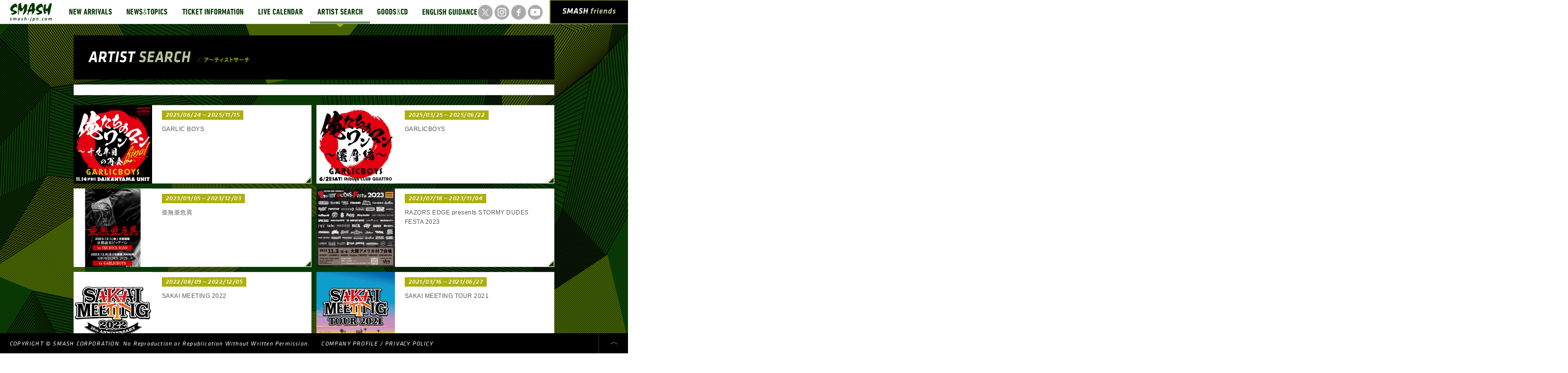

--- FILE ---
content_type: text/html; charset=UTF-8
request_url: https://smash-jpn.com/search/result?id=1052
body_size: 25674
content:
<!DOCTYPE HTML>
<html>
<head>
    <meta charset="UTF-8">
    <title>ARTIST SEARCH｜SMASH [スマッシュ] Official Site</title>
    <meta name="viewport" content="width=device-width,initial-scale=1.0">
    <meta name="description" content="" />
    <meta name="keywords" content="" />
    <!--[if lt IE 9]>
    <script src="http://ie7-js.googlecode.com/svn/trunk/lib/IE8.js"></script>
    <script src="/assets/js/html5.js" type="text/javascript"></script>
    <![endif]-->
    <link href="/assets/css/global.css" rel="stylesheet" type="text/css" />
    <link href="/assets/tipTip/tipTip.css" rel="stylesheet" type="text/css" />
    <link href="/assets/css/search/indiv.css" rel="stylesheet" type="text/css" />
    <link href='http://fonts.googleapis.com/css?family=Inconsolata&subset=latin' rel='stylesheet' type='text/css'>
    <script src="/assets/js/jquery-1.7.2.min.js" type="text/javascript"></script>
    <script src="/assets/js/ui.core.js" type="text/javascript"></script>
    <script src="/assets/js/jquery.easing.1.3.js" type="text/javascript"></script>
    <script src="/assets/tipTip/jquery.tipTip.minified.js" type="text/javascript"></script>
    <script src="/assets/js/heightLine.js" type="text/javascript"></script>
    <script src="/assets/js/common.js" type="text/javascript"></script>
    <script src="/assets/js/search/indiv.js" type="text/javascript"></script>
    <script src="/assets/js/search/result.js" type="text/javascript"></script>
    <!--[if IE 6]><script type="text/javascript" src="../assets/js/DD_belatedPNG.js"></script><![endif]-->
    <script type="text/javascript">

        var _gaq = _gaq || [];
        _gaq.push(['_setAccount', 'UA-36891642-1']);
        _gaq.push(['_trackPageview']);

        (function() {
            var ga = document.createElement('script'); ga.type = 'text/javascript'; ga.async = true;
            ga.src = ('https:' == document.location.protocol ? 'https://ssl' : 'http://www') + '.google-analytics.com/ga.js';
            var s = document.getElementsByTagName('script')[0]; s.parentNode.insertBefore(ga, s);
        })();

    </script>
</head>

<body id="pgTop">
<div id="wrapper" class="pgTop">
    <header>
        <h1><a href="/"><img src="/assets/img/logo.png" width="86" alt="SMASH smash-jpn.jp"></a></h1>
        <div class="sp-menu">
            <ul class="sns_btn cfix">
                <li>
                    <a href="https://twitter.com/smashjpn" target="_blank">
                        <img src="https://cdn.fujirockfestival.com/smash/frf/assets/2023/img/sns_tw.png" width="30" alt="x" class="rollover">
                    </a>
                </li>
                <li>
                    <a href="https://www.instagram.com/smash_jpn/" target="_blank">
                        <img src="https://cdn.fujirockfestival.com/smash/frf/assets/2023/img/sns_insta.png" width="30" alt="Instagram" class="rollover">
                    </a>
                </li>
                <li>
                    <a href="https://www.facebook.com/smashjpn" target="_blank">
                        <img src="https://cdn.fujirockfestival.com/smash/frf/assets/2023/img/sns_fb.png" width="30" alt="facebook" class="rollover">
                    </a>
                </li>
                <li>
                    <a href="https://www.youtube.com/user/smashjpn" target="_blank">
                        <img src="https://cdn.fujirockfestival.com/smash/frf/assets/2023/img/sns_yt.png" width="30" alt="YouTube" class="rollover">
                    </a>
                </li>
            </ul><!--// .sns_btn //-->
            <nav id="globalNav">
                <ul class="gnav cfix">

                    <li>
                        <a href="/new/" title="NEW ARRIVALS">
                            <img src="/assets/img/gnav02.png" alt="NEW ARRIVALS" width="117" class="rollover pfix">
                        </a>
                    </li>

                    <li>
                        <a href="/topics/" title="NEWS & TOPICS">
                            <img src="/assets/img/gnav03.png" alt="NEWS & TOPICS" width="113" class="rollover pfix">
                        </a>
                    </li>

                    <li>
                        <a href="/ticket/" title="TICKET INFORMATION">
                            <img src="/assets/img/gnav04.png" alt="TICKET INFORMATION" width="155" class="rollover pfix">
                        </a>
                    </li>

                    <li>
                        <a href="/calendar/" title="LIVE CALENDAR">
                            <img src="/assets/img/gnav05.png" alt="LIVE CALENDAR" width="121" class="rollover pfix">
                        </a>
                    </li>

                    <li>
                        <a href="/search/" title="ARTIST SEARCH">
                            <img src="/assets/img/gnav06.png" alt="ARTIST SEARCH" width="122" class="rollover pfix">
                        </a>
                    </li>

                    <li>
                        <a href="https://www.greenonred.jp/" title="GOODS & CD" target="_blank">
                            <img src="/assets/img/gnav07.png" alt="GOODS & CD" width="92" class="rollover pfix">
                        </a>
                    </li>

                    <li>
                        <a href="/english/" title="ENGLISH GUIDANCE">
                            <img src="/assets/img/gnav08.png" alt="ENGLISH GUIDANCE" width="142" class="rollover pfix">
                        </a>
                    </li>

                </ul>
                <p class="cur">
                    <img src="/assets/img/cur_arw.png" width="14" height="12" alt="">
                </p>
            </nav>
            <aside id="smash_fr">
                <a href="/friends/" title="SMASH FRIENDS"
                ><img src="/assets/img/h_smashfriends.png" alt="SMASH FRIENDS" width="110">
                </a>
            </aside>
        </div>
    </header>

        <div id="contWrap">
        <div class="content cfix">

            <div class="bigtit">
                <h2><img src="/assets/img/search/bigtit.png" alt="ARTIST SEARCH / アーティストサーチ" width="328"></h2>
            </div><!-- // .bigtit-->

            <div class="area cfix">
                <h3></h3>
            </div><!-- // .area-->

            <div class="container">
                                <ul id="search" class="cfix">

                    
                    <li>
                        <div class="na_inner">
                            <a href="/live/?id=4483">
                            <img src="https://cdn.fujirockfestival.com/smash/tour/2rFeZRD4cbpEXtt1Gacu40KHCkqr1S5iD97x2qyP.jpg" width="160" height="160" alt="">
                            <p class="date">2025/06/24～2025/11/15</p>
                            <p>
                                GARLIC BOYS</a></p>
                        </div>
                    </li>

                    
                    <li>
                        <div class="na_inner">
                            <a href="/live/?id=4428">
                            <img src="https://cdn.fujirockfestival.com/smash/tour/q0RUm6dzEoj2WjnNULcj2OkhqwSOLyyeP4H9qS9M.jpg" width="160" height="160" alt="">
                            <p class="date">2025/03/25～2025/06/22</p>
                            <p>
                                GARLICBOYS</a></p>
                        </div>
                    </li>

                    
                    <li>
                        <div class="na_inner">
                            <a href="/live/?id=4011">
                            <img src="https://cdn.fujirockfestival.com/smash/tour/anarchy202312_tour.jpg" width="160" height="160" alt="">
                            <p class="date">2023/09/05～2023/12/03</p>
                            <p>
                                亜無亜危異</a></p>
                        </div>
                    </li>

                    
                    <li>
                        <div class="na_inner">
                            <a href="/live/?id=3979">
                            <img src="https://cdn.fujirockfestival.com/smash/tour/STORMY DUDES FESTA_4.jpg" width="160" height="160" alt="">
                            <p class="date">2023/07/18～2023/11/04</p>
                            <p>
                                RAZORS EDGE presents STORMY DUDES FESTA 2023</a></p>
                        </div>
                    </li>

                    
                    <li>
                        <div class="na_inner">
                            <a href="/live/?id=3733">
                            <img src="https://cdn.fujirockfestival.com/smash/tour/SM2022 のコピー.jpg" width="160" height="160" alt="">
                            <p class="date">2022/08/09～2022/12/05</p>
                            <p>
                                SAKAI MEETING 2022</a></p>
                        </div>
                    </li>

                    
                    <li>
                        <div class="na_inner">
                            <a href="/live/?id=3487">
                            <img src="https://cdn.fujirockfestival.com/smash/tour/smtg_tour_sq.jpg" width="160" height="160" alt="">
                            <p class="date">2021/03/16～2021/06/27</p>
                            <p>
                                SAKAI MEETING TOUR 2021</a></p>
                        </div>
                    </li>

                    
                    <li>
                        <div class="na_inner">
                            <a href="/live/?id=3330">
                            <img src="https://cdn.fujirockfestival.com/smash/tour/SAKAIMEETING2020_LOGO.jpg" width="160" height="160" alt="">
                            <p class="date">2020/01/14～2020/08/01</p>
                            <p>
                                SAKAI MEETING 2020</a></p>
                        </div>
                    </li>

                    
                    <li>
                        <div class="na_inner">
                            <a href="/live/?id=3116">
                            <img src="https://cdn.fujirockfestival.com/smash/tour/sjm_tour.jpg" width="160" height="160" alt="">
                            <p class="date">2019/03/05～2019/06/24</p>
                            <p>
                                SUPER JUNKY MONKEY</a></p>
                        </div>
                    </li>

                    
                    <li>
                        <div class="na_inner">
                            <a href="/live/?id=3074">
                            <img src="https://cdn.fujirockfestival.com/smash/tour/3rd_sq_type_verA.jpg" width="160" height="160" alt="">
                            <p class="date">2019/01/15～2019/05/26</p>
                            <p>
                                SAKAI MEETING 2019</a></p>
                        </div>
                    </li>

                    
                    <li>
                        <div class="na_inner">
                            <a href="/live/?id=2827">
                            <img src="https://cdn.fujirockfestival.com/smash/tour/sakai_meeting.jpg" width="160" height="160" alt="">
                            <p class="date">2018/01/16～2018/05/27</p>
                            <p>
                                SAKAI MEETING 2018</a></p>
                        </div>
                    </li>

                    
                </ul><!-- // #new_arrivals-->
                            </div><!-- // .container-->
            <div class="pageNation cfix">
            
                            <img src="/assets/img/prev_blk.png" width="36" height="36" alt="" class="prev alp">
            
            <div class="center">
                <ul class="cfix">

        
                            
                
                
                                                                                        <li class="active" aria-current="page"><span style="color:#3469a0;font-weight:bold;">1</span></li>
                                                                                                <li><a href="https://smash-jpn.com/search/result?page=2">2</a></li>
                                                                                        </ul>
            </div>

            
                                <a href="https://smash-jpn.com/search/result?page=2" rel="next" aria-label="Next &raquo;"><img src="../assets/img/next_blk.png" width="36" height="36" alt="" class="next alp"></a>
                </div>


        </div><!-- // .content-->
    </div><!-- // #contWrap-->

</div><!-- // #contWrap-->
<div id="artistLine">
    <ul class="cfix">


        
            <li title="鈴木実貴子ズ" >
                <a href="/live/?id=4620">
                    <img src="https://cdn.fujirockfestival.com/smash/tour/os4PqHl5al4I3Png7zMX907ZkGARGRKqpUFLSjdc.jpg" width="80" height="80" alt="">
                </a>
            </li>
        
            <li title="RDMBDB" >
                <a href="/live/?id=4617">
                    <img src="https://cdn.fujirockfestival.com/smash/tour/rdsI1uPmfdBz85viPVbg4RuY2lSvqy7Dvw6g116k.jpg" width="80" height="80" alt="">
                </a>
            </li>
        
            <li title="んoon" >
                <a href="/live/?id=4550">
                    <img src="https://cdn.fujirockfestival.com/smash/tour/kcC8gFbZ6zqinxfZq3ATFE6vA5N2En8XAtMAdqya.jpg" width="80" height="80" alt="">
                </a>
            </li>
        
            <li title="DENIMS" >
                <a href="/live/?id=4565">
                    <img src="https://cdn.fujirockfestival.com/smash/tour/7Uye4Wgp937AXvSt9ZSqFAt1yI2UZsieG3yIrhz7.jpg" width="80" height="80" alt="">
                </a>
            </li>
        
            <li title="The Beths" >
                <a href="/live/?id=4576">
                    <img src="https://cdn.fujirockfestival.com/smash/tour/UeALi71BPAMusod9P1VJxcCZ5rmcKqukrT4mkg59.jpg" width="80" height="80" alt="">
                </a>
            </li>
        
            <li title="小沢健二" >
                <a href="/live/?id=4623">
                    <img src="https://cdn.fujirockfestival.com/smash/tour/yHM8TFU249s357nyiyomyFVKc4mEPq0Efa2Zi9EK.jpg" width="80" height="80" alt="">
                </a>
            </li>
        
            <li title="THE LUMINEERS" >
                <a href="/live/?id=4528">
                    <img src="https://cdn.fujirockfestival.com/smash/tour/As0mqjM1JkiSZwYq5OJ9Nx3UKVsTekDtuZKEFj8q.jpg" width="80" height="80" alt="">
                </a>
            </li>
        
            <li title="THE SPELLBOUND✕BOOM BOOM SATELLITES" >
                <a href="/live/?id=4615">
                    <img src="https://cdn.fujirockfestival.com/smash/tour/b0niEcX6e5VQOjUmcr6fkuGek5a2irxjAjx9rUal.jpg" width="80" height="80" alt="">
                </a>
            </li>
        
            <li title="yubiori" >
                <a href="/live/?id=4470">
                    <img src="https://cdn.fujirockfestival.com/smash/tour/aE9o0byWwp1rzbZ7YYap3eoU5eUTQWSy7PURV0Hu.jpg" width="80" height="80" alt="">
                </a>
            </li>
        
            <li title="SPARK!! SOUND!! SHOW!!" >
                <a href="/live/?id=4619">
                    <img src="https://cdn.fujirockfestival.com/smash/tour/0txzVSdxVgTkkXI4y3vHYAxzsixsWDcUWqLpJXTR.jpg" width="80" height="80" alt="">
                </a>
            </li>
        
            <li title="おとぼけビ〜バ〜" >
                <a href="/live/?id=4630">
                    <img src="https://cdn.fujirockfestival.com/smash/tour/qdtCRezleLkV7tDowQvdzxCdjzc8WfXOBFe5hsLd.jpg" width="80" height="80" alt="">
                </a>
            </li>
        
            <li title="LISA LOEB" >
                <a href="/live/?id=4598">
                    <img src="https://cdn.fujirockfestival.com/smash/tour/cOM7dYABx0elfiw39ZQLmm7whmkoLd9fhqJF3aMy.jpg" width="80" height="80" alt="">
                </a>
            </li>
        
            <li title="kurayamisaka" >
                <a href="/live/?id=4627">
                    <img src="https://cdn.fujirockfestival.com/smash/tour/ZPv1NoOlSV7e27CNFL0TuncxULHWdtgjZCvUIjn6.jpg" width="80" height="80" alt="">
                </a>
            </li>
        
            <li title="GUMX" >
                <a href="/live/?id=4602">
                    <img src="https://cdn.fujirockfestival.com/smash/tour/KtPsnANpSlIu8R0BaEvFtsQOpKk4193ha5eZfwgu.jpg" width="80" height="80" alt="">
                </a>
            </li>
        
            <li title="Knosis" >
                <a href="/live/?id=4633">
                    <img src="https://cdn.fujirockfestival.com/smash/tour/AQggIYQGd9HTQHbXD5TYhYf89KGAbzIYKqYkJxon.jpg" width="80" height="80" alt="">
                </a>
            </li>
        
            <li title="OGRE YOU ASSHOLE" >
                <a href="/live/?id=4635">
                    <img src="https://cdn.fujirockfestival.com/smash/tour/zw5UcoT5jZXsG8PXaF1oMVamD9mYTo8e1GOfvjWy.jpg" width="80" height="80" alt="">
                </a>
            </li>
        
            <li title="never young beach" >
                <a href="/live/?id=4607">
                    <img src="https://cdn.fujirockfestival.com/smash/tour/FBawnDSFNgXO8WusLeczQRfh0Cspxtp9epOiTGRW.jpg" width="80" height="80" alt="">
                </a>
            </li>
        
            <li title="浅井健一" >
                <a href="/live/?id=4529">
                    <img src="https://cdn.fujirockfestival.com/smash/tour/jAhdsKrgFM2cct9F79FxHCQnlhhoSmzlu06xSf6f.jpg" width="80" height="80" alt="">
                </a>
            </li>
        
            <li title="ONEOHTRIX POINT NEVER" >
                <a href="/live/?id=4590">
                    <img src="https://cdn.fujirockfestival.com/smash/tour/wVnpjU1zaC70UfIG5NSgfio0w7r52n2Z4tXwqd2x.jpg" width="80" height="80" alt="">
                </a>
            </li>
        
            <li title="The fin." >
                <a href="/live/?id=4603">
                    <img src="https://cdn.fujirockfestival.com/smash/tour/VlsIzs4m6dm9oCZLoeMXfy18rC0o3Bm6fQ6ZOoa2.jpg" width="80" height="80" alt="">
                </a>
            </li>
                            <li title="サニーデイ・サービス" first>
                <a href="/live/?id=4593">
                    <img src="https://cdn.fujirockfestival.com/smash/tour/cR1WdkuX2QbbcafSRwgTJMiDjj5FpZwNzdPvx9EI.jpg" width="80" height="80" alt="">
                </a>
            </li>

                    <li title="THE LUMINEERS" >
                <a href="/live/?id=4528">
                    <img src="https://cdn.fujirockfestival.com/smash/tour/As0mqjM1JkiSZwYq5OJ9Nx3UKVsTekDtuZKEFj8q.jpg" width="80" height="80" alt="">
                </a>
            </li>

                    <li title="SPIN.DISCOVERY" >
                <a href="/live/?id=4636">
                    <img src="https://cdn.fujirockfestival.com/smash/tour/3FEAYySzBRErG1BflfPtnhFxL9ytWbNiDNZE4GHz.jpg" width="80" height="80" alt="">
                </a>
            </li>

                    <li title="LUCY DACUS" >
                <a href="/live/?id=4575">
                    <img src="https://cdn.fujirockfestival.com/smash/tour/ujUEXbT5lQ8I7EQPPN9w04WVUv6PPHxrDBqgMBGB.jpg" width="80" height="80" alt="">
                </a>
            </li>

                    <li title="RDMBDB" >
                <a href="/live/?id=4617">
                    <img src="https://cdn.fujirockfestival.com/smash/tour/rdsI1uPmfdBz85viPVbg4RuY2lSvqy7Dvw6g116k.jpg" width="80" height="80" alt="">
                </a>
            </li>

                    <li title="Alex G" >
                <a href="/live/?id=4552">
                    <img src="https://cdn.fujirockfestival.com/smash/tour/Ws4HRhNo5avYCHyarUpTmoUM3lM34bvhwYzfrzAg.jpg" width="80" height="80" alt="">
                </a>
            </li>

                    <li title="MEI SEMONES" >
                <a href="/live/?id=4515">
                    <img src="https://cdn.fujirockfestival.com/smash/tour/R7akBbyPFtwC36Lw5vaPia5pWIGL3gPmC5LzuSzl.jpg" width="80" height="80" alt="">
                </a>
            </li>

                    <li title="羊文学" >
                <a href="/live/?id=4567">
                    <img src="https://cdn.fujirockfestival.com/smash/tour/cCMLab443BD3M5mZ4dVKklyYgqW74Jz3ELccVxHx.jpg" width="80" height="80" alt="">
                </a>
            </li>

                    <li title="DENIMS" >
                <a href="/live/?id=4565">
                    <img src="https://cdn.fujirockfestival.com/smash/tour/7Uye4Wgp937AXvSt9ZSqFAt1yI2UZsieG3yIrhz7.jpg" width="80" height="80" alt="">
                </a>
            </li>

                    <li title="bar italia" >
                <a href="/live/?id=4541">
                    <img src="https://cdn.fujirockfestival.com/smash/tour/3ll0DrS953fgrKABL4TM7qiRDMWryWuGqDPt7uAk.jpg" width="80" height="80" alt="">
                </a>
            </li>

                    <li title="showmore" >
                <a href="/live/?id=4626">
                    <img src="https://cdn.fujirockfestival.com/smash/tour/bwvi5pK89W5Re3Pp8gqt2R5aqB7Akqm2mc2yy6S7.jpg" width="80" height="80" alt="">
                </a>
            </li>

                    <li title="THE SPELLBOUND✕BOOM BOOM SATELLITES" >
                <a href="/live/?id=4615">
                    <img src="https://cdn.fujirockfestival.com/smash/tour/b0niEcX6e5VQOjUmcr6fkuGek5a2irxjAjx9rUal.jpg" width="80" height="80" alt="">
                </a>
            </li>

                    <li title="トリプルファイヤー" >
                <a href="/live/?id=4634">
                    <img src="https://cdn.fujirockfestival.com/smash/tour/qFiJJi5Km5Kp1nks3J5CP8cAXDO6CGY72GZepGzo.jpg" width="80" height="80" alt="">
                </a>
            </li>

                    <li title="Tempalay" >
                <a href="/live/?id=4613">
                    <img src="https://cdn.fujirockfestival.com/smash/tour/x6goTn1YvAe2Z7xqoBymQPFxK5hj2412Y0yMsgMK.jpg" width="80" height="80" alt="">
                </a>
            </li>

                    <li title="autechre" >
                <a href="/live/?id=4479">
                    <img src="https://cdn.fujirockfestival.com/smash/tour/oCLOLdeUsiVUD7L8UcnzPEz5QUQZO0aIyrEBNMbY.jpg" width="80" height="80" alt="">
                </a>
            </li>

                    <li title="INCOGNITO" >
                <a href="/live/?id=4588">
                    <img src="https://cdn.fujirockfestival.com/smash/tour/fcbvk26G1m1AgKeFMkYTDXeVEZunPTjcWpOh30FS.jpg" width="80" height="80" alt="">
                </a>
            </li>

                    <li title="YONA YONA WEEKENDERS" >
                <a href="/live/?id=4628">
                    <img src="https://cdn.fujirockfestival.com/smash/tour/Ve91Lb1PZukm1ycPL5k8isuGGH63MllwUcWlrbet.jpg" width="80" height="80" alt="">
                </a>
            </li>

                    <li title="鈴木実貴子ズ" >
                <a href="/live/?id=4620">
                    <img src="https://cdn.fujirockfestival.com/smash/tour/os4PqHl5al4I3Png7zMX907ZkGARGRKqpUFLSjdc.jpg" width="80" height="80" alt="">
                </a>
            </li>

                    <li title="Mayhem" >
                <a href="/live/?id=4632">
                    <img src="https://cdn.fujirockfestival.com/smash/tour/1eJyuqC57y3dEuaZUMDXDJJHtXZSlTOb49VDvCpH.jpg" width="80" height="80" alt="">
                </a>
            </li>

                    <li title="Homecomings" >
                <a href="/live/?id=4600">
                    <img src="https://cdn.fujirockfestival.com/smash/tour/V7LAgM5mq17ktOJ77zfXzbazIxJhEkKZlnxt6lPo.jpg" width="80" height="80" alt="">
                </a>
            </li>

            </ul>
</div>

<div id="footLinks">
    <ul class="sns_btn cfix">
        <li>
            <a href="https://twitter.com/smashjpn" target="_blank">
                <img src="https://cdn.fujirockfestival.com/smash/frf/assets/2023/img/sns_tw.png" width="30" alt="x" class="rollover">
            </a>
        </li>
        <li>
            <a href="https://www.instagram.com/smash_jpn/" target="_blank">
                <img src="https://cdn.fujirockfestival.com/smash/frf/assets/2023/img/sns_insta.png" width="30" alt="Instagram" class="rollover">
            </a>
        </li>
        <li>
            <a href="https://www.facebook.com/smashjpn" target="_blank">
                <img src="https://cdn.fujirockfestival.com/smash/frf/assets/2023/img/sns_fb.png" width="30" alt="facebook" class="rollover">
            </a>
        </li>
        <li>
            <a href="https://www.youtube.com/user/smashjpn" target="_blank">
                <img src="https://cdn.fujirockfestival.com/smash/frf/assets/2023/img/sns_yt.png" width="30" alt="YouTube" class="rollover">
            </a>
        </li>
    </ul><!--// .sns_btn //-->
</div>
<!-- // #footLinks-->

<footer>
    <p class="copyright">
                COPYRIGHT © SMASH CORPORATION. No Reproduction or Republication Without Written Permission.
                <span>
                    <a href="/company/">COMPANY PROFILE</a> / <a href="/friends/kojinjoho">PRIVACY POLICY</a>
                </span>
    </p>
    <ul class="footBtn cfix">
        <li>
            <a href="#pgTop">
                <img src="/assets/img/foot_btn03.png" width="59" height="30" alt="" class="rollover">
            </a>
        </li>
    </ul>
</footer>

</div><!-- // #wrapper-->


</body>
</html>



--- FILE ---
content_type: text/css
request_url: https://smash-jpn.com/assets/css/global.css
body_size: 16571
content:
@charset "UTF-8";
@import "reset5.css";

<!--
@font-face{
  font-family: 'Klavika';
  src: url('../font/KlavikaWebBasicRegular.eot?#iefix') format('eot'), /* IE6～IE8 向け */
  url('../font/KlavikaWebBasicRegular.woff') format('woff')
}
@font-face{
  font-family: 'Klavika italic';
  src: url('../font/KlavikaWebBasicRegularItalic.eot?#iefix') format('eot'), /* IE6～IE8 向け */
  url('../font/KlavikaWebBasicRegularItalic.woff') format('woff')
}
@font-face{
  font-family: 'Klavika medium';
  src: url('../font/KlavikaWebBasicMedium.eot?#iefix') format('eot'), /* IE6～IE8 向け */
  url('../font/KlavikaWebBasicMedium.woff') format('woff')
}
@font-face{
  font-family: 'Klavika medium italic';
  src: url('../font/KlavikaWebBasicMediumItalic.eot?#iefix') format('eot'), /* IE6～IE8 向け */
  url('../font/KlavikaWebBasicMediumItalic.woff') format('woff')
}
@font-face{
  font-family: 'Klavika bold';
  src: url('../font/KlavikaWebBasicBold.eot?#iefix') format('eot'), /* IE6～IE8 向け */
  url('../font/KlavikaWebBasicBold.woff') format('woff')
}
@font-face{
  font-family: 'Klavika bold italic';
  src: url('../font/KlavikaWebBasicBoldItalic.eot?#iefix') format('eot'), /* IE6～IE8 向け */
  url('../font/KlavikaWebBasicBoldItalic.woff') format('woff')
}
-->

 /*
<!--[if IE]>
<mce:style type="text/css" media="screen"><!
@font-face{
  font-family: 'Klavika';
  src: url('../font/KlavikaWebBasicRegular.eot') format('eot')
}
@font-face{
  font-family: 'Klavika italic';
  src: url('../font/KlavikaWebBasicRegularItalic.eot') format('eot')
}
@font-face{
  font-family: 'Klavika medium';
  src: url('../font/KlavikaWebBasicMedium.eot') format('eot')
}
@font-face{
  font-family: 'Klavika medium italic';
  src: url('../font/KlavikaWebBasicMediumItalic.eot') format('eot')
}
@font-face{
  font-family: 'Klavika bold';
  src: url('../font/KlavikaWebBasicBold.eot') format('eot')
}
@font-face{
  font-family: 'Klavika bold italic';
  src: url('../font/KlavikaWebBasicBoldItalic.eot') format('eot')
}
-->
*/


body { color:#555; line-height:1;  padding: 0; position: relative; min-height: 100%; overflow-x:hidden }
html {  min-height: 100%; }

* html body { font-family: "メイリオ", meiryo, "ヒラギノ角ゴ Pro W3", "Hiragino Kaku Gothic Pro", "ＭＳ Ｐゴシック", "MS P Gothic", Osaka, sans-serif  }
*:first-child+html body { font-family: "メイリオ", meiryo, "ヒラギノ角ゴ Pro W3", "Hiragino Kaku Gothic Pro", "ＭＳ Ｐゴシック", "MS P Gothic", Osaka, sans-serif }
html:not(:target) body { font-family: sans-serif;}

* {word-wrap: break-word; }
img { -ms-interpolation-mode: bicubic; }
/* !font-size 12px default setting */
body { font-size:12px; line-height: 1.66em; letter-spacing: 0.04em }
*:first-child+html body { font-size:77%;}
* html body { font-size:77%;}

h3,h4,h5 { line-height: 1.6em }

/* !clearfix */
hr { display: none; }

.cfix { zoom:1; }
.cfix:after{
    content:"";
    clear:both;
    display:block;
    height:0;
	font-style:italic
}

/* スクロールバーの有無によるズレ対策 */
html {
	overflow-y: scroll;
}

/* margin-bottom
=========================================*/
.mb0 { margin-bottom:0 !important; }
.mb3 { margin-bottom:3px !important; }
.mb4 { margin-bottom:4px !important; }
.mb5 { margin-bottom:5px !important; }
.mb7 { margin-bottom:7px !important; }
.mb10 { margin-bottom:10px !important; }
.mb12 { margin-bottom:12px !important; }
.mb15 { margin-bottom:15px !important; }
.mb20 { margin-bottom:20px !important; }
.mb25 { margin-bottom:25px !important; }
.mb30 { margin-bottom:30px !important; }
.mb40 { margin-bottom:40px !important; }
.mb50 { margin-bottom:50px !important; }

.tx9 { font-size: 9px }
.tx10 { font-size: 10px }
.tx11 { font-size: 11px }
.tx12 { font-size: 12px }
.tx13 { font-size: 13px }
.tx14 { font-size: 14px }
.tx15 { font-size: 15px }
.tx16 { font-size: 16px }
.tx18 { font-size: 18px }
.tx20 { font-size: 20px }
.tx24 { font-size: 24px }

.fltR { float: right; }
.fltL { float: left; }

.txtR { text-align: right; }
.txtL { text-align: left; }
.txtC { text-align: center; }

/* !Links */
a:link { color: #555; text-decoration: none }
a:visited { color: #555; text-decoration: none }
a:hover { color: #3469a0; text-decoration: underline }
a:active { color: #730e6d; text-decoration: none }
html { background: url(../img/bg.png) repeat-x center top fixed;  }

#wrapper { width: 100%; text-align: center }

/* header */
header { width: 100%; height: 48px; background-color: #fff; position: fixed; top:0; left:0; border-bottom: 1px solid #d5d5d5; z-index: 8021 }
header h1 { position: absolute; left: 20px; top: 5px; overflow: hidden }

header #mailmag { position: absolute; width:168px; height: 48px; right: 0; top: 0 }

.sp-menu { position: relative }
#globalNav { height: 48px; position: absolute; left: 126px; top:0 }
#globalNav ul { margin: 0; padding: 0 }
#globalNav li { float: left; margin: 0; padding: 0 }
#globalNav li a { display: block; }
header .sns_btn { position: absolute; width: 136px; right: 172px; top: 10px }
header .sns_btn li { float: left; margin: 0 2px }
#smash_fr { position: absolute; right: 0; top: 0; width: 160px; height: 48px; background: #9b9c33; overflow: hidden }
#smash_fr a { display: block; height: 46px; background: #000; margin: 1px 0 1px 2px; padding-top: 8px; transition: all 0.2s }
#smash_fr a:hover { transform: scale(1.04); opacity: 0.5 }

p.cur { position: absolute; display: block; text-align: center; width: 117px; height: 12px; padding: 0; margin: 0; top: 44px; left:0; background: url(../img/cur_line.png) transparent repeat-x top;  }
p.cur img { margin: 0 auto; padding: 0; vertical-align: top }

#contWrap { width: 100%; margin: 72px 0 0; padding: 0 0 60px; text-align: center; background: url(../img/sdw01.png) transparent repeat-x bottom; }
#contWrap .content { width: 980px; margin: 0 auto; }

.content .bigtit { width: 920px; height: 58px; text-align: left; padding: 32px 30px 0; margin: 0 0 10px; background-color: #000 }

.content .area { width: 978px; border: solid 1px #d5d5d5; color: #000; text-align: left; padding: 10px 0; margin: 0 0 20px; background-color: #fff }
.content .area ul { float: left; margin-left: 5px }
.content .area li { padding: 0 23px 0 15px; background: url(../img/dotline01.png) no-repeat top right; float: left; font-size: 13px }
.content .area a.cur:link { color: #3469a0; font-weight: bold; text-decoration: none }
.content .area a.cur:visited { color: #3469a0; font-weight: bold; text-decoration: none }
.content .area p.total { float: right; margin-right: 20px; color: #3469a0; font-size: 13px }
.content .area p.ym { float: right; margin-right: 20px; color: #3469a0; font-size: 13px }
.content .area .pg { float: left; margin-left: 20px; font-size: 13px; font-family: Akzidenz-Grotesk Next, Helvetica Neue, Nobile, sans-serif; }

.container .detail { width: 920px; border: solid 1px #d5d5d5; background-color: #fff; padding: 40px 29px 40px; text-align: left }
.container .detail img { float: left; margin: 0 }
.container .detail .right { width: 570px; float: right }
.container .detail p.date { display: inline-block; font-family: 'klavika Medium italic'; background-color: #adaf0b; color: #fff; font-size: 15px; letter-spacing: 0.1em; line-height: 1em; padding: 4px 8px 2px; }
.container .detail h3 { font-family: 'klavika Medium', sans-serif; font-weight: normal; font-size: 18px;  margin: 10px 0 }

div.goto { margin: 10px 0 0 }

div.backto { margin: 10px 0 0; position: relative; cursor: pointer }
div.backto span { position: absolute; width: 980px; height: 0px; left:0; top:0; background-color:#adaf0b; opacity: 0.4 }
div.backto .arw { position: absolute; left: 6px; top: 6px }


div.pageNation { width:980px }
div.pageNation .prev { display:block; width: 36px; float: left }
div.pageNation .center { display:block; width: 888px; float: left; margin-left: 10px; text-align: center; }
div.pageNation .center ul { margin: 0 auto; }
div.pageNation .center li { display: block; cursor: pointer; float: left; border: solid 1px #d5d5d5; text-align: center; width: 34px; height: 28px; padding: 6px 0 0; margin: 0 0 0 10px; background-color: #fff; font-size: 14px }
div.pageNation .center li a.cur:link { color: #3469a0; font-weight: bold; text-decoration: none }
div.pageNation .center li a.cur:visited { color: #3469a0; font-weight: bold; text-decoration: none }
div.pageNation .next { display:block; width: 36px; float: right }

#artistLine { width: 100%; height: 80px; margin: 0 0 10px }
#artistLine ul { overflow:hidden; width: 3240px }
#artistLine li { float: left; margin-right: 1px; display: block; cursor: pointer; position: relative }
#artistLine li span { position: absolute; left:0; top:0; width: 80px; height:0px; background-color: #adaf0b; opacity: 0.4 }

#footLinks { width: 100%; height: 40px; margin: 0 0 41px; background: url(../img/foot_bg.png) repeat-x 0 0; text-align: center }
/*#footLinks ul { width: 640px; margin: 0 auto; padding: 8px 0 0 }
#footLinks li { float: left; padding: 0 20px }*/
#footLinks .sns_btn { position: relative; width: 162px; margin: 0 auto }
#footLinks .sns_btn li { float: left; margin: 5px }

footer { width: 100%; height: 40px; background-color: #000; position: fixed; left: 0; bottom: 0; border-bottom: 1px solid #003300; z-index: 8022 }
footer p.copyright { position: absolute; left: 20px; top: 12px; font-family: 'klavika italic'; color: #fff; font-size: 12px; letter-spacing: 0.1em; }
footer p.copyright span { padding-left: 20px }
footer p.copyright a:link { color: #fff; text-decoration: none }
footer p.copyright a:visited { color: #fff; text-decoration: none }
footer p.copyright a:hover { color: #999; text-decoration: underline }
footer .footBtn { width: 60px; position: absolute; right: 0; top: 0 }
footer .footBtn img { width: 59px; height: 40px }

a.link_btn { display: block; text-align: center; padding: 15px 0; border: solid 2px #093804; font-family: 'klavika Bold'; font-size: 15px }
a.link_btn:hover { background: #dedfa5 }

#btn_menu { display: none }


@media screen and (max-width: 760px) {

html { background: none }
body::before {
  content:"";
  display:block;
  position:fixed;
  top:0;
  left:0;
  z-index:-1;
  width:100%;
  height:100%;
  background: url(../img/bg.png) center/cover no-repeat; /*fixedをトル！*/
  -webkit-background-size:cover;/*Android4*/
  }

/* header */
header { width: 100%; height: 40px; background-color: #fff; position: fixed; top:0; left:0; border-bottom: 1px solid #d5d5d5; z-index: 10000; }
header h1 { position: absolute; left: 0; top: 0; overflow: hidden; z-index: 10; width: 100%; padding: 5px 20px; background: #fff; text-align: left; display: block; border-bottom: solid 1px #d7d7d7; }
header h1 img { width: auto; height: 30px }

header #mailmag { position: absolute; width:168px; height: 48px; right: 0; top: 0; display: none }

.sp-menu { display: none }
.sp-menu { position: absolute; left: 0; top: 0; width: 100%; height: auto; margin: 0; padding: 40px 0 0; display: block; background: #fff; display: none; z-index: 0 }
#globalNav { position: relative; width: 100%; height: auto; left: inherit !important; top: inherit !important }
#globalNav ul { margin: 0; padding: 0 }
#globalNav li { float: none; width: 100%; margin: 0; padding: 0; border-top: solid 1px #d7d7d7 }
#globalNav li a { display: block; }
#globalNav li.mm { background: #000 }
header .sns_btn { display: none }
header .sp-menu .sns_btn { position: relative; width: 136px; right: inherit; top: inherit; margin: 10px auto; padding: 0; display: block; }
header .sp-menu .sns_btn li { float: left; margin: 0 2px }
#smash_fr { display: none }
header .sp-menu #smash_fr { position: relative; right: inherit; top: inherit; width: 100%; height: 48px; display: block }
header .sp-menu #smash_fr a { display: block; height: 46px; background: #000; margin: 1px 0 1px 2px; padding-top: 8px; transition: all 0.2s }
#lay { position: fixed; left: 0; top: 0; width: 100%; height: 100vh; background: rgba(0,0,0,0.75); z-index: 9999; display: none }
p.cur { display: none }

#contWrap { width: 100%; margin: 40px 0 0; padding: 10px 0 40px; text-align: center; background: url(../img/sdw01.png) transparent repeat-x bottom; }
#contWrap .content { width: auto; margin: 0 auto; padding: 0 10px }

.content .bigtit { width: auto; height: 20px; text-align: left; padding: 20px 15px; margin: 0 0 10px; background-color: #000 }
.content .bigtit h2 img { width: auto; height: 20px }

.content .area { width: auto; border: solid 1px #d5d5d5; color: #000; text-align: left; padding: 10px 0; margin: 0 0 20px; background-color: #fff }
.content .area ul { float: left; margin-left: 5px }
.content .area li { padding: 0 20px 0 10px; background: url(../img/dotline01.png) no-repeat top right; float: left; font-size: 13px }
.content .area a.cur:link { color: #3469a0; font-weight: bold; text-decoration: none }
.content .area a.cur:visited { color: #3469a0; font-weight: bold; text-decoration: none }
.content .area p.total { float: right; margin-right: 10px; color: #3469a0; font-size: 13px }
.content .area p.ym { float: right; margin-right: 10px; color: #3469a0; font-size: 13px }
.content .area .pg { float: left; margin-left: 10px; font-size: 13px; font-family: Akzidenz-Grotesk Next, Helvetica Neue, Nobile, sans-serif; }

.container .detail { width: auto; border: solid 1px #d5d5d5; background-color: #fff; padding: 10px 10px 20px; text-align: left }
.container .detail img { float: none; margin: 0 0 20px; width: 100%; height: auto }
.container .detail .right { width: auto; float: none }
.container .detail p.date { display: inline-block; font-family: 'klavika Medium italic'; background-color: #adaf0b; color: #fff; font-size: 13px; letter-spacing: 0.1em; line-height: 1em; padding: 4px 8px 2px; }
.container .detail h3 { font-family: 'klavika Medium', sans-serif; font-weight: normal; font-size: 15px;  margin: 10px 0 }

div.goto { margin: 10px 0 0 }

div.backto { margin: 10px 0 0; position: relative; cursor: pointer }
div.backto a img { width: 100% }
div.backto span { position: absolute; width: 100%; height: 0px; left:0; top:0; background-color:#adaf0b; opacity: 0.4 }
div.backto .arw { position: absolute; left: 6px; top: 6px }


div.pageNation { width:auto; height: auto; position: relative }
div.pageNation .prev { display:block; width: 36px; float: left }
div.pageNation .center { display:block; width: 80%; margin: 0 !important; float: left; text-align: left;
width: -webkit-calc(100% - 72px);
width: calc(100% - 72px);  }
div.pageNation .center ul { margin: 0 auto; }
div.pageNation .center li { display: block; cursor: pointer; float: left; border: solid 1px #d5d5d5; text-align: center; width: 34px; height: 28px; padding: 6px 0 0; margin: 0 0 10px 10px; background-color: #fff; font-size: 14px }
div.pageNation .center li a.cur:link { color: #3469a0; font-weight: bold; text-decoration: none }
div.pageNation .center li a.cur:visited { color: #3469a0; font-weight: bold; text-decoration: none }
div.pageNation .next { display:block; width: 36px; float: right }

#artistLine { position: relative; width: 100%; height: 80px; margin: 0 0 10px; z-index: 10 }
#artistLine ul { overflow:hidden; width: 3240px }
#artistLine li { float: left; margin-right: 1px; display: block; cursor: pointer; position: relative }
#artistLine li span { position: absolute; left:0; top:0; width: 80px; height:0px; background-color: #adaf0b; opacity: 0.4 }

#footLinks { width: auto; height: auto; margin: 0; background-color: #fff; background: url(../img/foot_bg_sp.png) repeat-x left top; text-align: center; padding: 0 10px }
/*#footLinks ul { width: auto; margin: 0 auto; padding: 8px 0 }
#footLinks li { float: left; width: 33.3%; padding: 5px 0 }*/
#footLinks .sns_btn { position: relative; width: 100%; margin: 0 auto; text-align: center }
#footLinks .sns_btn li { float: none; margin: 5px; display: inline-block }

footer { width: 100%; height: auto; padding: 0 0 15px; background-color: #000; position: relative; left: inherit; bottom: inherit; border-bottom: 1px solid #003300; z-index: 10001 }
footer p.copyright { position: relative; left: 10px; top: 7px; font-family: 'klavika italic'; color: #fff; font-size: 10px; letter-spacing: 0.1em; text-align: left }
footer p.copyright span { padding-left: 0; display: block }
footer p.copyright a:link { color: #fff; text-decoration: none }
footer p.copyright a:visited { color: #fff; text-decoration: none }
footer p.copyright a:hover { color: #999; text-decoration: underline }

#btn_menu { display: block; position: fixed; right: 0; top: 0; z-index: 10001; cursor: pointer }

}

@media screen and (max-width: 320px) {
}
